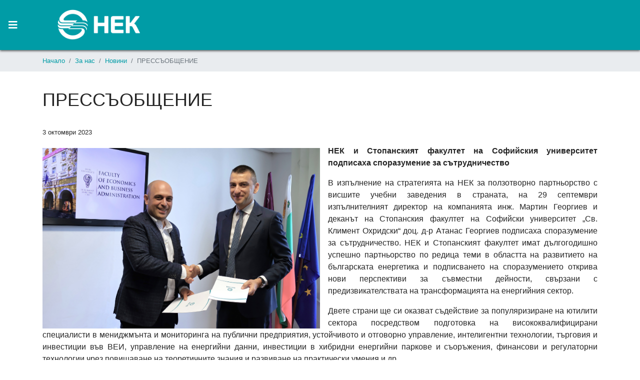

--- FILE ---
content_type: text/html; charset=utf-8
request_url: https://nek.bg/index.php/bg/za-nas/novini/1804-2023-10-03-11-36-37
body_size: 79169
content:

<!doctype html>
<html lang="bg-bg" dir="ltr">
    <head>
        <meta charset="utf-8">
        <meta name="viewport" content="width=device-width, initial-scale=1, shrink-to-fit=no">
        <link rel="canonical" href="https://nek.bg/index.php/bg/za-nas/novini/1804-2023-10-03-11-36-37">
        <base href="https://nek.bg/index.php/bg/za-nas/novini/1804-2023-10-03-11-36-37" />
	<meta http-equiv="content-type" content="text/html; charset=utf-8" />
	<meta name="keywords" content="Национална електрическа компания, НЕК-ЕАД, НЕК, енергетика, АЕЦ, ВЕЦ, ПАВЕЦ, Белене, Язовири и каскади" />
	<meta name="rights" content="© 2020. НЕК ЕАД." />
	<meta name="viewport" content="width=device-width, initial-scale=1.0" />
	<meta name="description" content="Национална електрическа компания ЕАД" />
	<title>НЕК ЕАД - ПРЕССЪОБЩЕНИЕ</title>
	<link href="/images/favicon.ico" rel="shortcut icon" type="image/vnd.microsoft.icon" />
	<link href="/favicon.ico" rel="shortcut icon" type="image/vnd.microsoft.icon" />
	<link href="https://nek.bg/index.php/bg/component/search/?Itemid=141&amp;catid=10&amp;id=1804&amp;format=opensearch" rel="search" title="MOD_RD_SEARCH_EXPANDER_SEARCHBUTTON_TEXT НЕК ЕАД" type="application/opensearchdescription+xml" />
	<link href="/plugins/system/jce/css/content.css?aa754b1f19c7df490be4b958cf085e7c" rel="stylesheet" type="text/css" />
	<link href="/templates/shaper_helixultimate/css/bootstrap.min.css" rel="stylesheet" type="text/css" />
	<link href="/templates/shaper_helixultimate/css/font-awesome.min.css" rel="stylesheet" type="text/css" />
	<link href="/templates/shaper_helixultimate/css/fa-v4-shims.css" rel="stylesheet" type="text/css" />
	<link href="/templates/shaper_helixultimate/css/template.css" rel="stylesheet" type="text/css" />
	<link href="/templates/shaper_helixultimate/css/presets/default.css" rel="stylesheet" type="text/css" />
	<link href="/modules/mod_ebstickycookienotice/tmpl/assets/css/cookie.css" rel="stylesheet" type="text/css" />
	<link href="/modules/mod_ebstickycookienotice/tmpl/assets/css/responsive.css" rel="stylesheet" type="text/css" />
	<link href="/media/mod_languages/css/template.css?468593d82db671fc790ec79d300a0747" rel="stylesheet" type="text/css" />
	<link href="/components/com_sppagebuilder/assets/css/font-awesome-5.min.css?0808dd08ad62f5774e5f045e2ce6d08b" rel="stylesheet" type="text/css" />
	<link href="/components/com_sppagebuilder/assets/css/font-awesome-v4-shims.css?0808dd08ad62f5774e5f045e2ce6d08b" rel="stylesheet" type="text/css" />
	<link href="/components/com_sppagebuilder/assets/css/animate.min.css?0808dd08ad62f5774e5f045e2ce6d08b" rel="stylesheet" type="text/css" />
	<link href="/components/com_sppagebuilder/assets/css/sppagebuilder.css?0808dd08ad62f5774e5f045e2ce6d08b" rel="stylesheet" type="text/css" />
	<link href="https://nek.bg/modules/mod_rd_search_expander/assets/css/expander.css" rel="stylesheet" type="text/css" />
	<style type="text/css">
body.site {background-image: url(/images/pattern.png);background-repeat: repeat;background-size: inherit;background-attachment: fixed;background-position: 0 0;}.searching {
    padding-top: 20px;
}
.zaglavie h1 {
    color: white;
}
.novini img  {
    display: none;
}
.zaglavie h3 {
    color: #079ca5;
}
.sppb-carousel-extended-item img {
    display: block;
  margin-left: auto;
  margin-right: auto;
    width: initial;
    object-fit: fill;
    height: 100%;
    left: 20px;
    position: relative;
}
.top-right 
{
align-content: right;
text-align: right;
}
#sp-logo .logo-image {
max-width: 175px;
min-width: 100px;       
height: auto;
}
.line-separator {
	background-image: url('/images/content/images/line.png');
	background-repeat: no-repeat;
background-position: right;
background-position-y: 46px;
}
.search-style input#mod-search-searchword137 
{
    padding-top: 0px;
    padding-bottom: 0px;
}
.sp-megamenu-parent {
    list-style: none;
    padding: 0;
    margin: 0;
    z-index: 9;
    display: block;
    float:inherit;
    text-align:center;
}
.sp-megamenu-parent ul {
    text-align:left;
}
.none 
{
display: none;
}
.sp-megamenu-parent .sp-dropdown .sp-dropdown-inner {
    background: rgba(0,156,166,0.8117647058823529);
}
.custommenu-text a {
color: #ffe699;
}
.custommenu-text {
color: #fff;
}
.menu-text h3 {
color: #ffe699;
}
.sp-megamenu-parent .sp-mega-group  li  a {
    color: #ffe699;
}
.search-style {
display: flex;
}
.expand {
width: 70%;
}
.tursi  {
width: 30%;
}

/* expander.css | https://172.22.1.239/modules/mod_rd_search_expander/assets/css/expander.css */

.sb-icon-search {
  /* background: #f9f9f9; */
  /* font-size: 14px; */
  background: #009ca6;
  font-size: 17px;
}

.sb-icon-search, .sb-search-submit {
  /* width: 36px; */
  /* height: 36px; */
  /* line-height: 36px; */
  width: 27px;
  height: 24px;
  line-height: 24px;
}

.sb-search-input {
  /* background: #fff; */
  /* height: 36px; */
  background: #009ca6;
  height: 24px;
}

/* Element | https://172.22.1.239/index.php/bg/ */

#search {
  padding-bottom: 0.5rem;
  border-right-width: 1px;
  margin-right: 9px;
}

/* Element | https://172.22.1.239/index.php/bg/ */

.sb-icon-search {
  padding-right: 0px;
  border-right-width: 0px;
  border-right-style: solid;
  margin-right: 9px;
}

/* expander.css | https://172.22.1.239/modules/mod_rd_search_expander/assets/css/expander.css */

.sb-search {
  /* height: 36px; */
  height: 24px;
}
#sp-search {
padding-top: 18px;
}
.logo-image {
margin-left: 55px;
}

/* Element | https://172.22.1.239/index.php/bg/component/sppagebuilder/ */

.fa-bars {
  padding-left: 17px;
}

/* Element | https://172.22.1.239/index.php/bg/ */

.offcanvas-inner {
  padding-top: 43px !important;
}

/* template.css | https://172.22.1.239/templates/shaper_helixultimate/css/template.css */

.layout-boxed .body-innerwrapper {
  /* max-width: 1240px; */
  max-width: 1920px;
}
.notice_div_simplebar, .notice_div_ribbin {
background: rgba(99, 99, 99, 0.8) !important;
}
.icon-xls {
	background-image: url("/images/content/images/icons/xls-ico.png");
	width: 350px !important;
        height: 20px !important;
        padding-left: 22px;
	padding-top: 4px;
	background-repeat: no-repeat;
	background-position: left;
}
.icon-pdf {
	background-image: url("/images/content/images/icons/pdf-ico.png");
	width: 350px !important;
        height: 20px !important;
        padding-left: 22px;
	padding-top: 4px;
	background-repeat: no-repeat;
	background-position: left;
}
.icon-doc {
	background-image: url("/images/content/images/icons/doc-ico.png");
	width: 350px !important;
        height: 20px !important;
        padding-left: 22px;
	padding-top: 4px;
	background-repeat: no-repeat;
	background-position: left;
}


/* Element | https://172.22.1.239/index.php/bg/2020-06-22-09-17-46/2020-06-22-09-34-39 */

#sp-right > div:nth-child(1) > div:nth-child(1) {
padding-left: 90px;
padding-right: 30px;
border-top-width: 0px;
border-bottom-width: 0px;
padding-top: 30px;
margin-top: 92px;
border-radius: 0px;
border-left: solid 2px #cac9c9;
}
@media only screen and (max-width: 1919px) {
#sp-right > div:nth-child(1) > div:nth-child(1) {
border-left: 0px;
 }
}
@media only screen and (max-width: 1600px) {
#sp-right > div:nth-child(1) > div:nth-child(1) {
padding-left: 50px;
 }
}
@media only screen and (max-width: 1800px)  and (min-width: 1601px) {
#sp-right > div:nth-child(1) > div:nth-child(1) {
padding-left: 70px;
 }
}
@media only screen and (max-width: 480px) {
.icon-doc {
width:200px !important;
 }
}
@media only screen and (max-width: 480px) {
.icon-pdf {
width:200px !important;
 }
}
@media only screen and (max-width: 480px) {
.icon-xls {
width:200px !important;
 }
}
#sp-right {
padding-left: 0px;
}

/* Element | https://172.22.1.239/index.php/bg/za-nas/licenzii-i-udostoverenia */

#sp-main-body {
  padding-top: 20px;
}
.button_message {
padding-top: 21px;
}

.sub-item-2 {
margin-top: 0px;
margin-left: 18px;
margin-bottom: 10px;
}

.sub-item-2 > a:nth-child(1) > span:nth-child(1) {
  margin-left: -18px;
}

/* Inline #18 | https://172.22.1.239/index.php/bg/ */

 .sub-item-2 > a {
  /line-height: 1.5 !important;/
  padding-top: 0px !important;
  padding-bottom: 0px !important;
}
 .sub-item-2 .fa-arrow-right {
  padding-bottom: 0px !important;
  padding-top: 0px !important;
}

.breadcrumb {
margin-bottom: 0rem;
padding-left: 0rem;
font-size: 13px;
}


/* Element | https://172.22.1.239/index.php/bg/ */

li.sp-has-child:nth-child(2) > div:nth-child(2) > div:nth-child(1) > div:nth-child(1) > div:nth-child(1) > ul:nth-child(1) > li:nth-child(2) > a:nth-child(1) {
  padding-top: 20px;
  border-top-width: 1px;
  border-top-style: solid;
  border-top-color: rgba(236, 236, 236, 0.5);
}


/* Element | https://172.22.1.239/index.php/bg/profil-na-kupuvacha/konsultacii */

li.item-272:nth-child(2) > a:nth-child(1) {
  padding-top: 20px;
  border-top-width: 1px;
  border-top-style: solid;
 border-top-color: rgba(236, 236, 236, 0.5);
}

/* Element | https://172.22.1.239/index.php/bg/profil-na-kupuvacha/konsultacii */

li.item-272:nth-child(2) {
  margin-top: 20px;
}

/* Element | https://172.22.1.239/index.php/bg/profil-na-kupuvacha/konsultacii */

li.item-270:nth-child(3) > a:nth-child(1) {
  padding-top: 20px;
  border-top-width: 1px;
  border-top-style: solid;
 border-top-color: rgba(236, 236, 236, 0.5);
}

/* Element | https://172.22.1.239/index.php/bg/profil-na-kupuvacha/konsultacii */

li.item-270:nth-child(3) {
  margin-top: 20px;
}



/* Element | https://172.22.1.239/index.php/bg/ */

li.sp-has-child:nth-child(2) > div:nth-child(2) > div:nth-child(1) > div:nth-child(1) > div:nth-child(2) > ul:nth-child(1) > li:nth-child(3) {
  margin-top: 20px;
}

/* Element | https://172.22.1.239/index.php/bg/ */

li.sp-has-child:nth-child(2) > div:nth-child(2) > div:nth-child(1) > div:nth-child(1) > div:nth-child(2) > ul:nth-child(1) > li:nth-child(3) > a:nth-child(1) {
  padding-top: 20px;
  border-top-width: 1px;
  border-top-style: solid;
  border-top-color: rgba(236, 236, 236, 0.5);
}


/* Element | https://172.22.1.239/index.php/bg/ */

li.sp-has-child:nth-child(2) > div:nth-child(2) > div:nth-child(1) > div:nth-child(1) > div:nth-child(1) > ul:nth-child(1) > li:nth-child(3) > a:nth-child(1) {
  padding-top: 20px;
  border-top-width: 1px;
  border-top-style: solid;
border-top-color: rgba(236, 236, 236, 0.5);
}

/* Element | https://172.22.1.239/index.php/bg/ */

li.menu_item:nth-child(4) > a:nth-child(1) {
  padding-top: 20px;
  border-top-width: 1px;
  border-top-style: solid;
border-top-color: rgba(236, 236, 236, 0.5);
}

/* Element | https://172.22.1.239/index.php/bg/ */

li.menu_item:nth-child(5) > a:nth-child(1) {
  padding-top: 20px;
  border-top-width: 1px;
  border-top-style: solid;
border-top-color: rgba(236, 236, 236, 0.5);
}

/* Element | https://172.22.1.239/index.php/bg/ */

/* li.item-191:nth-child(2) > a:nth-child(1) {
 padding-top: 20px;
 border-top-width: 1px;
 border-top-style: solid;
 border-top-color: rgba(236, 236, 236, 0.5);
} */
 .item-358 > a:nth-child(1) {
 padding-top: 20px;
  border-top-width: 1px;
  border-top-style: solid;
border-top-color: rgba(236, 236, 236, 0.5);
}
.item-358 {
margin-top: 20px;
}


li.item-358:nth-child(6) > a:nth-child(1) {
  border-top-width: 0px;
}

/* .item-191 > a:nth-child(1) {
padding-top: 20px;
  border-top-width: 1px;
  border-top-style: solid;
border-top-color: rgba(236, 236, 236, 0.5);
} */
/* .item-191 {
margin-top: 20px;
} */
/* Element | https://172.22.1.239/index.php/bg/ */

li.item-359:nth-child(3) > a:nth-child(1) {
  padding-top: 20px;
  border-top-width: 1px;
  border-top-style: solid;
border-top-color: rgba(236, 236, 236, 0.5);
}
li.sp-has-child:nth-child(2) > div:nth-child(2) > div:nth-child(1) > div:nth-child(1) > div:nth-child(1) > ul:nth-child(1) > li:nth-child(2) {
margin-top: 20px;
}
li.sp-has-child:nth-child(2) > div:nth-child(2) > div:nth-child(1) > div:nth-child(1) > div:nth-child(1) > ul:nth-child(1) > li:nth-child(3) {
margin-top: 20px;
}
li.menu_item:nth-child(4) {
margin-top: 20px;
}
li.menu_item:nth-child(5) {
margin-top: 20px;
}
/* li.item-191:nth-child(2) {
margin-top: 20px;
} */
li.item-359:nth-child(3) {
margin-top: 20px;
}




/* Element | https://172.22.1.239/index.php/bg/ */

#sp-search {
  padding-top: 40px;
}

/* template.css | https://172.22.1.239/templates/shaper_helixultimate/css/template.css */

#sp-header {
  /* box-shadow: 0 0 4px 0 rgba(0, 0, 0, 0.10); */
 -webkit-box-shadow: 0px 2px 4px 0px rgba(0,0,0,0.6);
-moz-box-shadow: 0px 2px 4px 0px rgba(0,0,0,0.6);
box-shadow:0px 2px 4px 0px rgba(0,0,0,0.6);
max-width: 1920px !important;
}

.page-item.active .page-link {
  /* background-color: #007bff; */
  /* border-color: #007bff; */
  background-color: #ffe699;
  border-color: #009ca6;
}
.page-link {
  /* border: 1px solid #dee2e6; */
  border: 1px solid #009ca6;
}

.page-link:hover {
  /* border-color: #dee2e6; */
  border-color: #009ca6;
}
.parent-menu {
margin-top: 20px;
}
.parent-menu a {
padding-top: 20px;
}
.statii ul {
  list-style: none;
}

.statii ul li::before {
  content: "\25AA";
  color: #009ca6;
  font-weight: bold;
  display: inline-block; 
  width: 1em;
  margin-left: -1em;
}
.statii .pagination-wrapper ul li::before {
display: none;
}


#sp-main-body {
  padding-top: 35px;
}
.article-header > h1:nth-child(1) {
  margin-bottom: 1.5rem;
}

.ribbon {
	background-image: url("/images/content/images/icons/ribbon.png");
        padding-left: 36px;
	padding-top: 12px;
	background-repeat: no-repeat;
	background-position: left;
}
li#icon-1594208490436::before {
display: none;
}
li#icon-1594208490437::before {
display: none;
}

.category-desc > h1 {
margin-bottom: 1.5rem;
}
.sp-scroll-up, .sp-scroll-up:active, .sp-scroll-up:focus {
background: #009ca6;
}

@media only screen and (max-width: 1510px) {

/* template.css | https://172.22.1.239/templates/shaper_helixultimate/css/template.css */

.sp-megamenu-parent > li > a, .sp-megamenu-parent > li > span {
  /* padding: 0 15px; */
  padding: 0 10px;
}
}
@media only screen and (max-width: 1510px) {
/* Inline #18 | https://172.22.1.239/index.php/bg/ */

.sp-megamenu-parent > li > a, .sp-megamenu-parent > li > span, .sp-megamenu-parent .sp-dropdown li.sp-menu-item > a {
  /* font-size: 14px; */
  font-size: 13px !important;
 }
}


/* template.css | https://172.22.1.239/templates/shaper_helixultimate/css/template.css */

body.ltr .sp-megamenu-parent .sp-dropdown .sp-dropdown-items .sp-has-child > a::after {
  margin-top: 2px;
}

table.reserve td, table.reserve th {
  border: 1px solid #006363;
  padding: 3px 2px;
}
table.reserve tr:nth-child(even) {
  background: #7FCDD2;
}


/* Element | https://172.22.1.239/index.php/bg/deinost/dpi */

#dpi p {
  margin-bottom: 4px;
}


/* template.css | https://nek.bg/templates/shaper_helixultimate/css/template.css */


@media only screen and (max-width: 480px) {
#sp-header {
  /* height: 120px; */
  height: 80px;
}

#offcanvas-toggler {
  /* height: 120px; */
  /* line-height: 120px; */
  height: 80px;
  line-height: 80px;
}

#sp-header .logo {
  /* height: 120px; */
  height: 80px;
}
}

.published {
  text-transform: lowercase;
}
.sppb-meta-date  {
  text-transform: lowercase;
}

.article-full-image {
display: none;
}

.intro-image {
padding-right: 0px;
margin-right: 16px;
margin-top: 6px;
}h1{font-family: 'Arial', sans-serif;}
h3{font-family: 'Arial', sans-serif;font-size: 14px;}
.sp-megamenu-parent > li > a, .sp-megamenu-parent > li > span, .sp-megamenu-parent .sp-dropdown li.sp-menu-item > a{font-family: 'Verdana', sans-serif;font-size: 14px;font-weight: 400;font-style: normal;}
.logo-image {height:36px;}.logo-image-phone {height:36px;}#sp-header{ background-color:#009ca6;padding:0px 0px 0px 0px; }#sp-section-2{ background-color:#e9ecef; }#sp-main-body a{color:#009ca6;}#sp-main-body a:hover{color:#015761;}
	</style>
	<script type="application/json" class="joomla-script-options new">{"csrf.token":"19aa0d7899fe097d920a1beccd13f695","system.paths":{"root":"","base":""}}</script>
	<script src="/media/jui/js/jquery.min.js" type="text/javascript"></script>
	<script src="/media/jui/js/jquery-noconflict.js" type="text/javascript"></script>
	<script src="/media/system/js/caption.js?468593d82db671fc790ec79d300a0747" type="text/javascript"></script>
	<script src="/media/system/js/core.js?468593d82db671fc790ec79d300a0747" type="text/javascript"></script>
	<script src="/templates/shaper_helixultimate/js/popper.min.js" type="text/javascript"></script>
	<script src="/templates/shaper_helixultimate/js/bootstrap.min.js" type="text/javascript"></script>
	<script src="/templates/shaper_helixultimate/js/main.js" type="text/javascript"></script>
	<script src="/modules/mod_ebstickycookienotice/tmpl/assets/js/cookie_script.js" type="text/javascript"></script>
	<script src="/components/com_sppagebuilder/assets/js/jquery.parallax.js?0808dd08ad62f5774e5f045e2ce6d08b" type="text/javascript"></script>
	<script src="/components/com_sppagebuilder/assets/js/sppagebuilder.js?0808dd08ad62f5774e5f045e2ce6d08b" defer="defer" type="text/javascript"></script>
	<script src="https://nek.bg/modules/mod_rd_search_expander/assets/js/expander.js" type="text/javascript"></script>
	<script src="https://www.googletagmanager.com/gtag/js?id=G-8969Y8ZBP2" async="async" type="text/javascript"></script>
	<script type="text/javascript">
jQuery(window).on('load',  function() {
				new JCaption('img.caption');
			});template="shaper_helixultimate";
window.dataLayer = window.dataLayer || [];
function gtag(){dataLayer.push(arguments);}
gtag('js', new Date());
gtag('config', 'G-8969Y8ZBP2');

	</script>
	<script type="application/ld+json">
{"@context":"http:\/\/schema.org","@type":"Organization","name":"\u041d\u0415\u041a \u0415\u0410\u0414","url":"https:\/\/nek.bg\/"}
	</script>
<link href="/media/jui/css/icomoon.css" rel="stylesheet" type="text/css" />
<link href="/components/com_sppagebuilder/assets/css/sppagebuilder.css?rnd=23" rel="stylesheet" type="text/css" />
    </head>
    <body class="site helix-ultimate com-content view-article layout-default task-none itemid-141 bg-bg ltr sticky-header layout-boxed offcanvas-init offcanvs-position-left">
            <div class="sp-preloader"><div></div></div>
    
    <div class="body-wrapper">
        <div class="body-innerwrapper">
                        <header id="sp-header"class="menu-shadow"><div class="row"><div id="sp-logo" class="col-lg-2 "><div class="sp-column "><a id="offcanvas-toggler" aria-label="Navigation" class="offcanvas-toggler-left d-block d-lg-none" href="#"><span class="fa fa-bars" aria-hidden="true" title="Navigation"></span></a><div class="logo"><a href="/"><img class="logo-image" src="/images/nek_logo_mid.png" alt="НЕК ЕАД"></a></div></div></div><div id="sp-menu" class="col-lg-8 "><div class="sp-column menu"><nav class="sp-megamenu-wrapper" role="navigation"><ul class="sp-megamenu-parent menu-animation-fade-down d-none d-lg-block"><li class="sp-menu-item sp-has-child line-separator active"><a  href="/index.php/bg/za-nas" >За нас</a><div class="sp-dropdown sp-dropdown-main sp-menu-right" style="width: 240px;"><div class="sp-dropdown-inner"><ul class="sp-dropdown-items"><li class="sp-menu-item"></li><li class="sp-menu-item"><a  href="/index.php/bg/za-nas/organizacionna-struktura" >Организационна структура</a></li><li class="sp-menu-item"><a  href="/index.php/bg/za-nas/cpo-zelena-energia" >ЦПО Зелена енергия</a></li><li class="sp-menu-item"><a  href="/index.php/bg/za-nas/licenzii-i-udostoverenia" >Лицензии, сертификати и удостоверения</a></li><li class="sp-menu-item"><a  href="/images/content/pdf/Етичен_кодекс_НЕК.pdf" >Етичен кодекс</a></li><li class="sp-menu-item"><a  href="/index.php/bg/za-nas/2022-03-21-13-45-18" >Политиката по качество, околна среда и здраве и безопасност при работа</a></li><li class="sp-menu-item"><a  href="/index.php/bg/za-nas/oos" >Опазване на околната среда</a></li><li class="sp-menu-item"><a  href="/index.php/bg/za-nas/2018-05-23-10-58-31" >Политика за защита на личните данни</a></li><li class="sp-menu-item"><a  href="/index.php/bg/za-nas/procedura-dostap" >Процедура за достъп</a></li><li class="sp-menu-item current-item active"></li><li class="sp-menu-item"></li><li class="sp-menu-item"></li><li class="sp-menu-item"><a  href="/index.php/bg/za-nas/40-1" >Регистър по чл.56, ал.1 от ЗПК</a></li><li class="sp-menu-item"><a  href="/index.php/bg/za-nas/zpp-info" >Информация съгласно ЗПП</a></li><li class="sp-menu-item"><a  href="/index.php/bg/za-nas/galeria" >Галерия</a></li><li class="sp-menu-item"></li><li class="sp-menu-item"></li><li class="sp-menu-item"></li><li class="sp-menu-item"></li><li class="sp-menu-item"></li><li class="sp-menu-item"></li><li class="sp-menu-item"></li></ul></div></div></li><li class="sp-menu-item sp-has-child line-separator"><a  href="/index.php/bg/deinost" >Основна дейност</a><div class="sp-dropdown sp-dropdown-main sp-dropdown-mega sp-menu-right" style="width: 690px;"><div class="sp-dropdown-inner"><div class="row"><div class="col-sm-6"><ul class="sp-mega-group"><li class="item-116 menu_item item-header"><a  href="/index.php/bg/deinost/proizvodstvo-na-el-energia" >Производство на елeктрическа енергия</a><ul class="sp-mega-group-child sp-dropdown-items"><li class="sp-menu-item sub-item-2"><a  href="/index.php/bg/deinost/proizvodstvo-na-el-energia/rehabilitacia" ><span class="fa fa-arrow-right"></span> Проекти за рехабилитация на хидроенергийни мощности</a></li></ul></li><li class="item-119 menu_item item-header"><a  href="/index.php/bg/deinost/turgovia-s-el-energia" >Търговия с електроенергия</a><ul class="sp-mega-group-child sp-dropdown-items"><li class="sp-menu-item sub-item-2"><a  href="/index.php/bg/deinost/turgovia-s-el-energia/2020-06-30-08-54-06" ><span class="fa fa-arrow-right"></span> Стандартна балансираща група</a></li></ul></li><li class="item-461 menu_item item-header"><a  href="/index.php/bg/deinost/proekti-ot-obsht-interes" >Проекти от общ интерес</a><ul class="sp-mega-group-child sp-dropdown-items"><li class="sp-menu-item sub-item-2"><a  href="/index.php/bg/deinost/proekti-ot-obsht-interes/yadenitsa" ><span class="fa fa-arrow-right"></span> Проект Яденица</a></li><li class="sp-menu-item sub-item-2"><a  href="/index.php/bg/deinost/proekti-ot-obsht-interes/pavec-batak" ><span class="fa fa-arrow-right"></span> ПАВЕЦ Батак</a></li><li class="sp-menu-item sub-item-2"><a  href="/index.php/bg/deinost/proekti-ot-obsht-interes/pavec-dospat" ><span class="fa fa-arrow-right"></span> ПАВЕЦ Доспат</a></li></ul></li><li class="item-356 menu_item item-header"></li></ul></div><div class="col-sm-6"><ul class="sp-mega-group"><li class="item-109 menu_item item-header"><a  href="/index.php/bg/deinost/dpi" >Доставчик от последна инстанция</a><ul class="sp-mega-group-child sp-dropdown-items"><li class="sp-menu-item sub-item-2"><a  href="/index.php/bg/deinost/dpi/sbg-2" ><span class="fa fa-arrow-right"></span> Специална балансираща група</a></li></ul></li><li class="item-358 menu_item item-header"><a  href="/index.php/bg/deinost/predpriatia" >Предприятия</a><ul class="sp-mega-group-child sp-dropdown-items"><li class="sp-menu-item sub-item-2"><a  href="https://nek.bg/vec/" ><span class="fa fa-arrow-right"></span> Предприятие Водноелектрически централи</a></li><li class="sp-menu-item sub-item-2"><a  href="https://nek.bg/dams/" ><span class="fa fa-arrow-right"></span> Предприятие Язовири и каскади</a></li></ul></li><li class="item-354 menu_item item-header"><a  href="/index.php/bg/deinost/garancii" >Гаранции за произход</a></li><li class="item-359 menu_item item-header"></li></ul></div></div></div></div></li><li class="sp-menu-item sp-has-child line-separator"><a  href="/index.php/bg/profil-na-kupuvacha" >Профил на купувача</a><div class="sp-dropdown sp-dropdown-main sp-dropdown-mega sp-menu-center" style="width: 750px;left: -375px;"><div class="sp-dropdown-inner"><div class="row"><div class="col-sm-6"><ul class="sp-mega-group"><li class="item-273 menu_item item-header"><a  href="/index.php/bg/profil-na-kupuvacha/new" >Процедури, открити преди 14.06.2020г.</a><ul class="sp-mega-group-child sp-dropdown-items"><li class="sp-menu-item sub-item-2"><a  href="/index.php/bg/profil-na-kupuvacha/proceduri-za-vuzlagane-na-obshtestveni-poruchki-new" ><span class="fa fa-arrow-right"></span> Процедури за възлагане на обществени поръчки</a></li><li class="sp-menu-item sub-item-2"><a  href="/index.php/bg/profil-na-kupuvacha/pokani" ><span class="fa fa-arrow-right"></span> Събиране на оферти с обява или покани до определени лица</a></li></ul></li><li class="item-272 menu_item item-header"><a  href="/index.php/bg/profil-na-kupuvacha/konsultacii" >Пазарни консултации и външно участие</a><ul class="sp-mega-group-child sp-dropdown-items"><li class="sp-menu-item sub-item-2"><a  href="/index.php/bg/profil-na-kupuvacha/konsultacii/konsultacii-2" ><span class="fa fa-arrow-right"></span> Покани за пазарни консултации</a></li><li class="sp-menu-item sub-item-2"><a  href="/index.php/bg/profil-na-kupuvacha/konsultacii/konsultacii-3" ><span class="fa fa-arrow-right"></span> Проведени пазарни консултации</a></li><li class="sp-menu-item sub-item-2"><a  href="/index.php/bg/profil-na-kupuvacha/konsultacii/konsultacii-4" ><span class="fa fa-arrow-right"></span> Външно участие</a></li></ul></li><li class="item-270 menu_item item-header"><a  href="/index.php/bg/profil-na-kupuvacha/suobshtenia-20-zop" >Съобщения във връзка с чл. 20, ал. 4 от ЗОП</a></li></ul></div><div class="col-sm-6"><ul class="sp-mega-group"><li class="item-267 menu_item item-header"><a  href="/index.php/bg/profil-na-kupuvacha/predi-04-2016" >Поръчки, открити преди 15.04.2016 г.</a><ul class="sp-mega-group-child sp-dropdown-items"><li class="sp-menu-item sub-item-2"><a  href="/index.php/bg/profil-na-kupuvacha/proceduri-za-vuzlagane-na-obshtestveni-poruchki" ><span class="fa fa-arrow-right"></span> Процедури за възлагане на Обществени поръчки</a></li><li class="sp-menu-item sub-item-2"><a  href="/index.php/bg/profil-na-kupuvacha/publichni-pokani" ><span class="fa fa-arrow-right"></span> Публични покани</a></li><li class="sp-menu-item sub-item-2"><a  href="/index.php/bg/profil-na-kupuvacha/suobshtenia-zop" ><span class="fa fa-arrow-right"></span> Съобщения във връзка с чл. 14, ал. 5 от ЗОП</a></li><li class="sp-menu-item sub-item-2"><a  href="/index.php/bg/profil-na-kupuvacha/stanovishta-na-aop" ><span class="fa fa-arrow-right"></span> Становища на АОП по запитвания на НЕК ЕАД</a></li><li class="sp-menu-item sub-item-2"><a  href="http://nek.bg/images/content/pdf/download.php?f=pravila_nek_op.pdf" ><span class="fa fa-arrow-right"></span> Вътрешни правила на НЕК ЕАД по чл. 8б от ЗОП</a></li><li class="sp-menu-item sub-item-2"><a  href="/index.php/bg/profil-na-kupuvacha/2014-09-17-06-35-23" ><span class="fa fa-arrow-right"></span> Архив</a></li></ul></li></ul></div></div></div></div></li><li class="sp-menu-item sp-has-child line-separator"><a  href="/index.php/bg/turgove" >Търгове</a><div class="sp-dropdown sp-dropdown-main sp-menu-right" style="width: 240px;"><div class="sp-dropdown-inner"><ul class="sp-dropdown-items"><li class="sp-menu-item"><a  href="/index.php/bg/turgove/turgove-na-miasto" >Търгове на място</a></li><li class="sp-menu-item"><a  href="/index.php/bg/turgove/turgove-nek" >Търгове за управление и разпореждане със собствеността на НЕК ЕАД</a></li><li class="sp-menu-item"><a  href="https://nek.bg/vec/index.php/bg/turgove/turgove-nek" >Търгове за управление и разпореждане със собствеността на П ВЕЦ към НЕК ЕАД</a></li><li class="sp-menu-item"><a  href="https://nek.bg/dams/index.php/bg/turgove/turgove-nek" >Търгове за управление и разпореждане със собствеността на П ЯиК към НЕК ЕАД</a></li><li class="sp-menu-item sp-has-child"><a  href="/index.php/bg/turgove/turgove-nek-2" >Архив</a><div class="sp-dropdown sp-dropdown-sub sp-menu-right" style="width: 240px;"><div class="sp-dropdown-inner"><ul class="sp-dropdown-items"><li class="sp-menu-item"><a  href="/index.php/bg/turgove/turgove-nek-2/online-turgove" >Онлайн търгове</a></li></ul></div></div></li></ul></div></div></li><li class="sp-menu-item sp-has-child line-separator"><a  href="/index.php/bg/pochivni-bazi" >Почивни бази</a><div class="sp-dropdown sp-dropdown-main sp-menu-right" style="width: 240px;"><div class="sp-dropdown-inner"><ul class="sp-dropdown-items"><li class="sp-menu-item"><a  href="/index.php/bg/pochivni-bazi/pok-energo-pamporovo" >ПОК &quot;Енерго&quot; Пампорово</a></li><li class="sp-menu-item"><a  href="/index.php/bg/pochivni-bazi/pd-energo-borovetz" >ПД &quot;Енерго&quot; Боровец</a></li><li class="sp-menu-item"><a  href="/index.php/bg/pochivni-bazi/pd-energo-malacurkva" >ПД &quot;Енерго&quot; Мала църква</a></li><li class="sp-menu-item"><a  href="/index.php/bg/pochivni-bazi/pd-energo-predel" >ПД &quot;Енерго&quot; Предел</a></li><li class="sp-menu-item"><a  href="/index.php/bg/pochivni-bazi/pd-energo-primorsko" >ПД &quot;Енерго&quot; Приморско</a></li><li class="sp-menu-item"><a  href="/index.php/bg/pochivni-bazi/pd-energo-rosenetz" >ПД &quot;Енерго&quot; Росенец</a></li><li class="sp-menu-item"><a  href="/index.php/bg/pochivni-bazi/pd-energo1-sv-kie" >ПД &quot;Енерго&quot; 1, к.к. Св. св. Константин и Елена</a></li><li class="sp-menu-item"><a  href="https://nek.bg/images/content/pdf/Holiday_homes_proces_BGN_EUR.pdf" >Брошура</a></li><li class="sp-menu-item"><a  href="/index.php/bg/pochivni-bazi/kontakti" >Контакти</a></li><li class="sp-menu-item"><a  href="/index.php/bg/pochivni-bazi/rezervacii" >Резервации</a></li></ul></div></div></li><li class="sp-menu-item line-separator active"><a  href="/index.php/bg/za-nas/novini" >Новини</a></li><li class="sp-menu-item line-separator"><a  href="/index.php/bg/careers" >Кариери</a></li><li class="sp-menu-item"><a  href="/index.php/bg/2020-06-30-09-15-41" >Контакти</a></li><li class="sp-menu-item"></li><li class="sp-menu-item"></li><li class="sp-menu-item"></li><li class="sp-menu-item sp-has-child"><div class="sp-dropdown sp-dropdown-main sp-menu-right" style="width: 240px;"><div class="sp-dropdown-inner"><ul class="sp-dropdown-items"><li class="sp-menu-item"><a  href="/images/content/pdf/pravila-nek-klienti.pdf" >Правила за работа с потребители на енергийни услуги на НЕК ЕАД в качеството му на търговец на ЕЕ и КБГ</a></li></ul></div></div></li><li class="sp-menu-item"></li><li class="sp-menu-item"></li></ul></nav></div></div><div id="sp-search" class="col-lg-2 d-none d-sm-none d-md-none d-lg-block"><div class="sp-column search-style"><div class="sp-module expand"><div class="sp-module-content">
<div id="sb-search" class="sb-search">
	<form action="/index.php/bg/za-nas/novini" method="post" class="form-inline">
		<input class="sb-search-input" onkeyup="buttonUp();" placeholder="" onblur="monkey();" type="text" name="searchword" id="search" >
		<input class="sb-search-submit" type="submit" value="">
		<input type="hidden" name="task" value="search" />
		<input type="hidden" name="option" value="com_search" />
		<input type="hidden" name="Itemid" value="141" />
		<span class="sb-icon-search"></span>
	</form>
</div>
</div></div><div class="sp-module tursi"><div class="sp-module-content"><div class="mod-languages">

	<ul class="lang-inline">
						<li class="lang-active" dir="ltr">
			<a href="/index.php/bg/za-nas/novini/1804-2023-10-03-11-36-37">
												<img src="/media/mod_languages/images/bg_bg.gif" alt="Български" title="Български" />										</a>
			</li>
								<li dir="ltr">
			<a href="/index.php/en/">
												<img src="/media/mod_languages/images/en.gif" alt="English" title="English" />										</a>
			</li>
				</ul>

</div>
</div></div></div></div></div></header><section id="sp-section-2"><div class="container"><div class="container-inner"><div class="row"><div id="sp-breadcrumb" class="col-lg-12 "><div class="sp-column "><div class="sp-module "><div class="sp-module-content">
<ol itemscope itemtype="https://schema.org/BreadcrumbList" class="breadcrumb">
			<li class="float-left">
			<span class="divider fa fa-location" aria-hidden="true"></span>
		</li>
	
				<li itemprop="itemListElement" itemscope itemtype="https://schema.org/ListItem" class="breadcrumb-item"><a itemprop="item" href="/index.php/bg/" class="pathway"><span itemprop="name">Начало</span></a>				<meta itemprop="position" content="1">
			</li>
					<li itemprop="itemListElement" itemscope itemtype="https://schema.org/ListItem" class="breadcrumb-item"><a itemprop="item" href="/index.php/bg/za-nas" class="pathway"><span itemprop="name">За нас</span></a>				<meta itemprop="position" content="2">
			</li>
					<li itemprop="itemListElement" itemscope itemtype="https://schema.org/ListItem" class="breadcrumb-item"><a itemprop="item" href="/index.php/bg/za-nas/novini" class="pathway"><span itemprop="name">Новини</span></a>				<meta itemprop="position" content="3">
			</li>
					<li itemprop="itemListElement" itemscope itemtype="https://schema.org/ListItem" class="breadcrumb-item active"><span itemprop="name">ПРЕССЪОБЩЕНИЕ</span>				<meta itemprop="position" content="4">
			</li>
		</ol>
</div></div></div></div></div></div></div></section><section id="sp-main-body"><div class="container"><div class="container-inner"><div class="row"><main id="sp-component" class="col-lg-12 " role="main"><div class="sp-column statii"><div id="system-message-container">
	</div>
<div class="article-details " itemscope itemtype="https://schema.org/Article">
	<meta itemprop="inLanguage" content="bg-BG">
	
									<div class="article-full-image float-left"> <img
					 src="/images/careers/thumbs/boneva-thumb.jpg" alt="" itemprop="image"> </div>
	
	
		
		<div class="article-header">
					<h1 itemprop="headline">
				ПРЕССЪОБЩЕНИЕ			</h1>
								
		
	</div>
		<div class="article-can-edit d-flex flex-wrap justify-content-between">
				</div>
			<div class="article-info">

	
		
		
		
		
					<span class="published" title="Публикувано на 3 Октомври 2023">
	<time datetime="2023-10-03T14:36:37+03:00" itemprop="datePublished">
		3 Октомври 2023	</time>
</span>
				
		
	
			
		
			</div>
	
		
			
		
		
	
	<div itemprop="articleBody">
		<p style="text-align: justify;"><span><img src="/images/content/images/news/IMG_9657__002.JPG" alt="EB6" width="50%" height="3533" class="intro-image" style="float: left;" /></span></p>
<p style="text-align: justify;"><strong>НЕК и Стопанският факултет на Софийския университет подписаха споразумение за сътрудничество</strong></p>
<p style="text-align: justify;">В изпълнение на стратегията на НЕК за ползотворно партньорство с висшите учебни заведения в страната, на 29 септември изпълнителният директор на компанията инж. Мартин Георгиев и деканът на Стопанския факултет на Софийски университет „Св. Климент Охридски“ доц. д-р Атанас Георгиев подписаха споразумение за сътрудничество. НЕК и Стопанският факултет имат дългогодишно успешно партньорство по редица теми в областта на развитието на българската енергетика и подписването на споразумението открива нови перспективи за съвместни дейности, свързани с предизвикателствата на трансформацията на енергийния сектор.</p>
<p style="text-align: justify;">Двете страни ще си оказват съдействие за популяризиране на ютилити сектора посредством подготовка на висококвалифицирани специалисти в мениджмънта и мониторинга на публични предприятия, устойчивото и отговорно управление, интелигентни технологии, търговия и инвестиции във ВЕИ, управление на енергийни данни, инвестиции в хибридни енергийни паркове и съоръжения, финансови и регулаторни технологии чрез повишаване на теоретичните знания и развиване на практически умения и др.</p>
<p style="text-align: justify;">„За нас е чест да работим заедно и да дадем нова енергия на дългогодишното ни сътрудничество с актуални теми и съвместни инициативи“, каза инж. Георгиев. „Това споразумение затвърждава ангажимента на двете страни за обмена на експертиза по ключови аспекти в българската енергетика и ще бъде важен инструмент за обогатяване на знанията на студентите и експертите в подкрепа на младите таланти“.&nbsp;</p>
<p style="text-align: justify;">Доц. д-р Атанас Георгиев подчерта активната учебна дейност на Стопански факултет, вкл. в международен план, и открои редица възможности за съвместни инициативи – участие на служители от НЕК като обучаеми и гост-лектори в бакалавърски и магистърски програми, следдипломни квалификации, присъединяване към Кариерния център, работа по научно-приложни проекти и др.</p>
<p style="text-align: justify;">В началото на новата академична година НЕК затвърждава позицията си на доверен партньор в подготовката и развитието на успешни кадри в енергийния отрасъл.</p>
<p style="text-align: justify;"><strong>ПРЕСЦЕНТЪР</strong></p> 	</div>

	
	
				
				
		
	

	
				</div></div></main></div></div></div></section><footer id="sp-footer"><div class="container"><div class="container-inner"><div class="row"><div id="sp-footer1" class="col-lg-12 "><div class="sp-column "><div class="sp-module "><div class="sp-module-content"><div class="mod-sppagebuilder  sp-page-builder" data-module_id="144">
	<div class="page-content">
		<div id="section-id-1591946341405" class="sppb-section" ><div class="sppb-container-inner"><div class="sppb-row sppb-no-gutter"><div class="sppb-col-md-4" id="column-wrap-id-1592225885477"><div id="column-id-1592225885477" class="sppb-column" ><div class="sppb-column-addons"><div id="sppb-addon-wrapper-1592225885482" class="sppb-addon-wrapper"><div id="sppb-addon-1592225885482" class="clearfix "     ><div class="sppb-addon sppb-addon-header border-head sppb-text-left"><h2 class="sppb-addon-title">Последвайте ни в</h2></div><style type="text/css">#sppb-addon-wrapper-1592225885482 {
margin:0px 0px 10px ;}
#sppb-addon-1592225885482 {
	color: #ffffff;
	box-shadow: 0 0 0 0 #ffffff;
}
#sppb-addon-1592225885482 {
}
#sppb-addon-1592225885482.sppb-element-loaded {
}
#sppb-addon-1592225885482 .sppb-addon-title {
font-size:18px;}
@media (min-width: 768px) and (max-width: 991px) {#sppb-addon-1592225885482 {}#sppb-addon-wrapper-1592225885482 {margin-top: 0px;margin-right: 0px;margin-bottom: 20px;margin-left: 0px;}}@media (max-width: 767px) {#sppb-addon-1592225885482 {}#sppb-addon-wrapper-1592225885482 {margin-top: 0px;margin-right: 0px;margin-bottom: -20px;margin-left: 0px;}}#sppb-addon-1592225885482 .border-head{border-color:#ffe699;border-left-style:solid;}#sppb-addon-1592225885482 .border-head h2{font-weight:600;margin-left:80px;}</style><style type="text/css">#sppb-addon-1592225885482 h2.sppb-addon-title {margin: 0px 0px 10px 0px; text-transform: none; padding: 0px 0px 0px 10px; }</style></div></div><div id="sppb-addon-wrapper-1592226314640" class="sppb-addon-wrapper"><div id="sppb-addon-1592226314640" class="clearfix "     ><div class="sppb-addon sppb-addon-icons-group  icons-group-title-postion-top sppb-text-left"><h2 class="sppb-addon-title">

</h2><ul class="sppb-icons-group-list"><li id="icon-1592226314641" class=""><a href="https://www.facebook.com/NEKEAD" aria-label="Icon group item" rel="noopener noreferrer" target="_blank"><i class="fab fa-facebook " aria-hidden="true" title="Icon group item"></i></a></li><li id="icon-1592226314642" class=""><a href="https://www.google.bg/url?sa=t&rct=j&q=&esrc=s&source=web&cd=&cad=rja&uact=8&ved=2ahUKEwiDlfSvk_zpAhXLbsAKHZwdC9sQFjAAegQIBRAB&url=https%3A%2F%2Fwww.linkedin.com%2Fcompany%2Fnekead&usg=AOvVaw1zhhDgOTLkcub0EXwrtLP3" aria-label="Icon group item" rel="noopener noreferrer" target="_blank"><i class="fab fa-linkedin " aria-hidden="true" title="Icon group item"></i></a></li><li id="icon-1592226314643" class=""><a href="https://www.instagram.com/nek_ead/" aria-label="Icon group item" rel="noopener noreferrer" target="_blank"><i class="fab fa-instagram-square " aria-hidden="true" title="Icon group item"></i></a></li></ul></div><style type="text/css">#sppb-addon-wrapper-1592226314640 {
margin:0px 0px 0px 0px;}
#sppb-addon-1592226314640 {
	color: #d6d6d6;
	box-shadow: 0 0 0 0 #ffffff;
}
#sppb-addon-1592226314640 {
}
#sppb-addon-1592226314640.sppb-element-loaded {
}
#sppb-addon-1592226314640 a {
	color: #d6d6d6;
}
#sppb-addon-1592226314640 a:hover,
#sppb-addon-1592226314640 a:focus,
#sppb-addon-1592226314640 a:active {
	color: #ffe699;
}
@media (min-width: 768px) and (max-width: 991px) {#sppb-addon-1592226314640 {}}@media (max-width: 767px) {#sppb-addon-1592226314640 {}#sppb-addon-wrapper-1592226314640 {margin-bottom: 10px;}}#sppb-addon-1592226314640 #icon-1592226314643{margin-left:36px;}</style><style type="text/css">#sppb-addon-1592226314640 .sppb-icons-group-list li#icon-1592226314641 a {height: 50px;padding:    ;width: 50px;color: #ffffff;font-size: 50px;}#sppb-addon-1592226314640 .sppb-icons-group-list li#icon-1592226314641 .sppb-icons-label-text {font-size: 16px;letter-spacing: 0px;}#sppb-addon-1592226314640 .sppb-icons-group-list li#icon-1592226314641{display: inline-block;}#sppb-addon-1592226314640 .sppb-icons-group-list li#icon-1592226314641 a:hover {color: #ffe699;}@media (min-width: 768px) and (max-width: 991px) {#sppb-addon-1592226314640 .sppb-icons-group-list li#icon-1592226314641 a {padding:    ;}}@media (max-width: 767px) {#sppb-addon-1592226314640 .sppb-icons-group-list li#icon-1592226314641 a {padding:    ;}}
#sppb-addon-1592226314640 .sppb-icons-group-list li#icon-1592226314642 a {height: 30px;padding: 0px 0px 0px 20px;width: 30px;color: #ffffff;font-size: 50px;}#sppb-addon-1592226314640 .sppb-icons-group-list li#icon-1592226314642 .sppb-icons-label-text {font-size: 16px;letter-spacing: 0px;}#sppb-addon-1592226314640 .sppb-icons-group-list li#icon-1592226314642{display: inline-block;}#sppb-addon-1592226314640 .sppb-icons-group-list li#icon-1592226314642 a:hover {color: #ffe699;}@media (min-width: 768px) and (max-width: 991px) {#sppb-addon-1592226314640 .sppb-icons-group-list li#icon-1592226314642 a {padding:    ;}}@media (max-width: 767px) {#sppb-addon-1592226314640 .sppb-icons-group-list li#icon-1592226314642 a {padding:    ;}}
#sppb-addon-1592226314640 .sppb-icons-group-list li#icon-1592226314643 a {height: 30px;padding: 0px 0px 0px 20px;width: 30px;color: #ffffff;font-size: 50px;}#sppb-addon-1592226314640 .sppb-icons-group-list li#icon-1592226314643 .sppb-icons-label-text {font-size: 16px;letter-spacing: 0px;}#sppb-addon-1592226314640 .sppb-icons-group-list li#icon-1592226314643{display: inline-block;}#sppb-addon-1592226314640 .sppb-icons-group-list li#icon-1592226314643 a:hover {color: #ffe699;}@media (min-width: 768px) and (max-width: 991px) {#sppb-addon-1592226314640 .sppb-icons-group-list li#icon-1592226314643 a {padding:    ;}}@media (max-width: 767px) {#sppb-addon-1592226314640 .sppb-icons-group-list li#icon-1592226314643 a {padding:    ;}}#sppb-addon-1592226314640 .sppb-addon-title {margin: 7px 20px 0px 0px; padding: 0px 0px 0px 0px; }</style></div></div></div></div></div><div class="sppb-col-md-4" id="column-wrap-id-1591946341403"><div id="column-id-1591946341403" class="sppb-column" ><div class="sppb-column-addons"><div id="sppb-addon-wrapper-1591946341413" class="sppb-addon-wrapper"><div id="sppb-addon-1591946341413" class="clearfix "     ><div class="sppb-addon sppb-addon-header border-head sppb-text-left"><h2 class="sppb-addon-title">За контакти</h2></div><style type="text/css">#sppb-addon-wrapper-1591946341413 {
margin:0px 0px 10px ;}
#sppb-addon-1591946341413 {
	color: #ffffff;
	box-shadow: 0 0 0 0 #ffffff;
}
#sppb-addon-1591946341413 {
}
#sppb-addon-1591946341413.sppb-element-loaded {
}
#sppb-addon-1591946341413 .sppb-addon-title {
font-size:18px;}
@media (min-width: 768px) and (max-width: 991px) {#sppb-addon-1591946341413 {}#sppb-addon-wrapper-1591946341413 {margin-top: 0px;margin-right: 0px;margin-bottom: 20px;margin-left: 0px;}}@media (max-width: 767px) {#sppb-addon-1591946341413 {}#sppb-addon-wrapper-1591946341413 {margin-top: 0px;margin-right: 0px;margin-bottom: 10px;margin-left: 0px;}}#sppb-addon-1591946341413 .border-head{border-color:#ffe699;border-left-style:solid;}#sppb-addon-1591946341413 .border-head h2{font-weight:600;margin-left:80px;}</style><style type="text/css">#sppb-addon-1591946341413 h2.sppb-addon-title {margin: 0px 0px 10px 0px; text-transform: none; padding: 0px 0px 0px 10px; }</style></div></div><div id="sppb-addon-wrapper-1591946341437" class="sppb-addon-wrapper"><div id="sppb-addon-1591946341437" class="clearfix "     ><div class="sppb-addon sppb-addon-header sppb-text-left"><p class="sppb-addon-title"><span class="fas fa-home sppb-addon-title-icon" aria-hidden="true"></span> София 1000, ул. Веслец 5</p></div><style type="text/css">#sppb-addon-wrapper-1591946341437 {
margin:0px 0px 0px 0px;}
#sppb-addon-1591946341437 {
	color: #d6d6d6;
	box-shadow: 0 0 0 0 #ffffff;
}
#sppb-addon-1591946341437 {
}
#sppb-addon-1591946341437.sppb-element-loaded {
}
@media (min-width: 768px) and (max-width: 991px) {#sppb-addon-1591946341437 {}#sppb-addon-wrapper-1591946341437 {margin-top: 0px;margin-right: 0px;margin-bottom: 20px;margin-left: 0px;}}@media (max-width: 767px) {#sppb-addon-1591946341437 {}#sppb-addon-wrapper-1591946341437 {margin-top: 0px;margin-right: 0px;margin-bottom: 10px;margin-left: 0px;}}</style><style type="text/css">#sppb-addon-1591946341437 p.sppb-addon-title {margin: 0px 0px 0px 0px; text-transform: none; padding: 0px 0px 0px 13px; }#sppb-addon-1591946341437 p.sppb-addon-title .sppb-addon-title-icon {color: #ffffff}</style></div></div><div id="sppb-addon-wrapper-1592564075789" class="sppb-addon-wrapper"><div id="sppb-addon-1592564075789" class="clearfix "     ><div class="sppb-addon sppb-addon-header sppb-text-left"><p class="sppb-addon-title"><span class="fas fa-phone-alt sppb-addon-title-icon" aria-hidden="true"></span> +359 2 9263 636</p></div><style type="text/css">#sppb-addon-wrapper-1592564075789 {
margin:0px 0px 0px 0px;}
#sppb-addon-1592564075789 {
	color: #d6d6d6;
	box-shadow: 0 0 0 0 #ffffff;
}
#sppb-addon-1592564075789 {
}
#sppb-addon-1592564075789.sppb-element-loaded {
}
@media (min-width: 768px) and (max-width: 991px) {#sppb-addon-1592564075789 {}#sppb-addon-wrapper-1592564075789 {margin-top: 0px;margin-right: 0px;margin-bottom: 20px;margin-left: 0px;}}@media (max-width: 767px) {#sppb-addon-1592564075789 {}#sppb-addon-wrapper-1592564075789 {margin-top: 0px;margin-right: 0px;margin-bottom: 10px;margin-left: 0px;}}</style><style type="text/css">#sppb-addon-1592564075789 p.sppb-addon-title {margin: 0px 0px 0px 0px; text-transform: none; padding: 0px 0px 0px 13px; }#sppb-addon-1592564075789 p.sppb-addon-title .sppb-addon-title-icon {color: #ffffff}</style></div></div><div id="sppb-addon-wrapper-1591946341494" class="sppb-addon-wrapper"><div id="sppb-addon-1591946341494" class="clearfix "     ><div class="sppb-addon sppb-addon-header sppb-text-left"><a rel="noopener noreferrer" target="_blank" href="mailto:nek@nek.bg"><p class="sppb-addon-title"><span class="fas fa-envelope sppb-addon-title-icon" aria-hidden="true"></span> nek@nek.bg</p></a></div><style type="text/css">#sppb-addon-wrapper-1591946341494 {
margin:0px 0px 0px 0px;}
#sppb-addon-1591946341494 {
	color: #d6d6d6;
	box-shadow: 0 0 0 0 #ffffff;
}
#sppb-addon-1591946341494 {
}
#sppb-addon-1591946341494.sppb-element-loaded {
}
#sppb-addon-1591946341494 a {
	color: #d6d6d6;
}
#sppb-addon-1591946341494 a:hover,
#sppb-addon-1591946341494 a:focus,
#sppb-addon-1591946341494 a:active {
	color: #ffe699;
}
@media (min-width: 768px) and (max-width: 991px) {#sppb-addon-1591946341494 {}#sppb-addon-wrapper-1591946341494 {margin-top: 0px;margin-right: 0px;margin-bottom: 20px;margin-left: 0px;}}@media (max-width: 767px) {#sppb-addon-1591946341494 {}#sppb-addon-wrapper-1591946341494 {margin-top: 0px;margin-right: 0px;margin-bottom: 10px;margin-left: 0px;}}</style><style type="text/css">#sppb-addon-1591946341494 p.sppb-addon-title {margin: 0px 0px 0px 0px; text-transform: none; padding: 0px 0px 0px 13px; }#sppb-addon-1591946341494 p.sppb-addon-title .sppb-addon-title-icon {color: #ffffff}</style></div></div></div></div></div><div class="sppb-col-md-4" id="column-wrap-id-1591946341404"><div id="column-id-1591946341404" class="sppb-column" ><div class="sppb-column-addons"><div id="sppb-addon-wrapper-1591946341505" class="sppb-addon-wrapper"><div id="sppb-addon-1591946341505" class="clearfix "     ><div class="sppb-addon sppb-addon-header border-head sppb-text-left"><h2 class="sppb-addon-title">Сигнали и жалби</h2></div><style type="text/css">#sppb-addon-wrapper-1591946341505 {
margin:0px 0px 10px ;}
#sppb-addon-1591946341505 {
	color: #ffffff;
	box-shadow: 0 0 0 0 #ffffff;
}
#sppb-addon-1591946341505 {
}
#sppb-addon-1591946341505.sppb-element-loaded {
}
#sppb-addon-1591946341505 .sppb-addon-title {
font-size:18px;}
@media (min-width: 768px) and (max-width: 991px) {#sppb-addon-1591946341505 {}#sppb-addon-wrapper-1591946341505 {margin-top: 0px;margin-right: 0px;margin-bottom: 20px;margin-left: 0px;}}@media (max-width: 767px) {#sppb-addon-1591946341505 {}#sppb-addon-wrapper-1591946341505 {margin-top: 0px;margin-right: 0px;margin-bottom: 10px;margin-left: 0px;}}#sppb-addon-1591946341505 .border-head{border-color:#ffe699;border-left-style:solid;}#sppb-addon-1591946341505 .border-head h2{font-weight:600;margin-left:80px;}</style><style type="text/css">#sppb-addon-1591946341505 h2.sppb-addon-title {margin: 0px 0px 10px 0px; text-transform: none; padding: 0px 0px 0px 10px; }</style></div></div><div id="sppb-addon-wrapper-1591946341508" class="sppb-addon-wrapper"><div id="sppb-addon-1591946341508" class="clearfix "     ><div class="sppb-addon sppb-addon-text-block  "><div class="sppb-addon-content"><p><strong>Писмени сигнали и жалби</strong></p></div></div><style type="text/css">#sppb-addon-wrapper-1591946341508 {
margin:0px 0px 0px 0px;}
#sppb-addon-1591946341508 {
	color: #d6d6d6;
	box-shadow: 0 0 0 0 #ffffff;
padding:0px 0px 0px 13px;}
#sppb-addon-1591946341508 {
}
#sppb-addon-1591946341508.sppb-element-loaded {
}
@media (min-width: 768px) and (max-width: 991px) {#sppb-addon-1591946341508 {}#sppb-addon-wrapper-1591946341508 {margin-top: 0px;margin-right: 0px;margin-bottom: 20px;margin-left: 0px;}}@media (max-width: 767px) {#sppb-addon-1591946341508 {}#sppb-addon-wrapper-1591946341508 {margin-top: 0px;margin-right: 0px;margin-bottom: 10px;margin-left: 0px;}}</style><style type="text/css">@media (min-width: 768px) and (max-width: 991px) {}@media (max-width: 767px) {}</style></div></div><div id="sppb-addon-wrapper-1591953165417" class="sppb-addon-wrapper"><div id="sppb-addon-1591953165417" class="clearfix "     ><div class="sppb-addon sppb-addon-header sppb-text-left"><a rel="noopener noreferrer" target="_blank" href="mailto:signali@nek.bg"><p class="sppb-addon-title"><span class="fas fa-envelope sppb-addon-title-icon" aria-hidden="true"></span> signali@nek.bg</p></a></div><style type="text/css">#sppb-addon-wrapper-1591953165417 {
margin:-15px 0px 0px 0px;}
#sppb-addon-1591953165417 {
	color: #d6d6d6;
	box-shadow: 0 0 0 0 #ffffff;
}
#sppb-addon-1591953165417 {
}
#sppb-addon-1591953165417.sppb-element-loaded {
}
#sppb-addon-1591953165417 a {
	color: #d6d6d6;
}
#sppb-addon-1591953165417 a:hover,
#sppb-addon-1591953165417 a:focus,
#sppb-addon-1591953165417 a:active {
	color: #ffe699;
}
@media (min-width: 768px) and (max-width: 991px) {#sppb-addon-1591953165417 {}#sppb-addon-wrapper-1591953165417 {margin-top: 0px;margin-right: 0px;margin-bottom: 20px;margin-left: 0px;}}@media (max-width: 767px) {#sppb-addon-1591953165417 {}#sppb-addon-wrapper-1591953165417 {margin-top: 0px;margin-right: 0px;margin-bottom: 10px;margin-left: 0px;}}</style><style type="text/css">#sppb-addon-1591953165417 p.sppb-addon-title {margin: 0px 0px 0px 0px; text-transform: none; padding: 0px 0px 0px 13px; }#sppb-addon-1591953165417 p.sppb-addon-title .sppb-addon-title-icon {color: #ffffff}</style></div></div><div id="sppb-addon-wrapper-1591953165431" class="sppb-addon-wrapper"><div id="sppb-addon-1591953165431" class="clearfix "     ><div class="sppb-empty-space  clearfix"></div><style type="text/css">#sppb-addon-wrapper-1591953165431 {
margin:0px 0px 0px 0px;}
#sppb-addon-1591953165431 {
	box-shadow: 0 0 0 0 #ffffff;
}
#sppb-addon-1591953165431 {
}
#sppb-addon-1591953165431.sppb-element-loaded {
}
@media (min-width: 768px) and (max-width: 991px) {#sppb-addon-1591953165431 {}#sppb-addon-wrapper-1591953165431 {margin-top: 0px;margin-right: 0px;margin-bottom: 20px;margin-left: 0px;}}@media (max-width: 767px) {#sppb-addon-1591953165431 {}#sppb-addon-wrapper-1591953165431 {margin-top: 0px;margin-right: 0px;margin-bottom: 10px;margin-left: 0px;}}</style><style type="text/css">#sppb-addon-1591953165431 .sppb-empty-space {height: 13px;}@media (min-width: 768px) and (max-width: 991px) {#sppb-addon-1591953165431 .sppb-empty-space {height: 30px;}}@media (max-width: 767px) {#sppb-addon-1591953165431 .sppb-empty-space {height: 20px;}}</style></div></div><div id="sppb-addon-wrapper-1591953165428" class="sppb-addon-wrapper"><div id="sppb-addon-1591953165428" class="clearfix "     ><div class="sppb-addon sppb-addon-text-block  "><div class="sppb-addon-content"><p><strong>Антикорупция</strong></p></div></div><style type="text/css">#sppb-addon-wrapper-1591953165428 {
margin:0px 0px 0px 0px;}
#sppb-addon-1591953165428 {
	color: #d6d6d6;
	box-shadow: 0 0 0 0 #ffffff;
padding:0px 0px 0px 13px;}
#sppb-addon-1591953165428 {
}
#sppb-addon-1591953165428.sppb-element-loaded {
}
@media (min-width: 768px) and (max-width: 991px) {#sppb-addon-1591953165428 {}#sppb-addon-wrapper-1591953165428 {margin-top: 0px;margin-right: 0px;margin-bottom: 20px;margin-left: 0px;}}@media (max-width: 767px) {#sppb-addon-1591953165428 {}#sppb-addon-wrapper-1591953165428 {margin-top: 0px;margin-right: 0px;margin-bottom: 10px;margin-left: 0px;}}</style><style type="text/css">@media (min-width: 768px) and (max-width: 991px) {}@media (max-width: 767px) {}</style></div></div><div id="sppb-addon-wrapper-1591953165442" class="sppb-addon-wrapper"><div id="sppb-addon-1591953165442" class="clearfix "     ><div class="sppb-addon sppb-addon-header sppb-text-left"><a rel="noopener noreferrer" target="_blank" href="mailto:signalikorupcia@nek.bg"><p class="sppb-addon-title"><span class="fas fa-envelope sppb-addon-title-icon" aria-hidden="true"></span> signalikorupcia@nek.bg</p></a></div><style type="text/css">#sppb-addon-wrapper-1591953165442 {
margin:-15px 0px 0px 0px;}
#sppb-addon-1591953165442 {
	color: #d6d6d6;
	box-shadow: 0 0 0 0 #ffffff;
}
#sppb-addon-1591953165442 {
}
#sppb-addon-1591953165442.sppb-element-loaded {
}
#sppb-addon-1591953165442 a {
	color: #d6d6d6;
}
#sppb-addon-1591953165442 a:hover,
#sppb-addon-1591953165442 a:focus,
#sppb-addon-1591953165442 a:active {
	color: #ffe699;
}
@media (min-width: 768px) and (max-width: 991px) {#sppb-addon-1591953165442 {}#sppb-addon-wrapper-1591953165442 {margin-top: 0px;margin-right: 0px;margin-bottom: 20px;margin-left: 0px;}}@media (max-width: 767px) {#sppb-addon-1591953165442 {}#sppb-addon-wrapper-1591953165442 {margin-top: 0px;margin-right: 0px;margin-bottom: 10px;margin-left: 0px;}}</style><style type="text/css">#sppb-addon-1591953165442 p.sppb-addon-title {margin: 0px 0px 0px 0px; text-transform: none; padding: 0px 0px 0px 13px; }#sppb-addon-1591953165442 p.sppb-addon-title .sppb-addon-title-icon {color: #ffffff}</style></div></div><div id="sppb-addon-wrapper-1591953165447" class="sppb-addon-wrapper"><div id="sppb-addon-1591953165447" class="clearfix "     ><div class="sppb-addon sppb-addon-header sppb-text-left"><p class="sppb-addon-title"><span class="fas fa-phone-alt sppb-addon-title-icon" aria-hidden="true"></span> +359 2 9263 702</p></div><style type="text/css">#sppb-addon-wrapper-1591953165447 {
margin:0px 0px 0px 0px;}
#sppb-addon-1591953165447 {
	color: #d6d6d6;
	box-shadow: 0 0 0 0 #ffffff;
}
#sppb-addon-1591953165447 {
}
#sppb-addon-1591953165447.sppb-element-loaded {
}
@media (min-width: 768px) and (max-width: 991px) {#sppb-addon-1591953165447 {}#sppb-addon-wrapper-1591953165447 {margin-top: 0px;margin-right: 0px;margin-bottom: 20px;margin-left: 0px;}}@media (max-width: 767px) {#sppb-addon-1591953165447 {}#sppb-addon-wrapper-1591953165447 {margin-top: 0px;margin-right: 0px;margin-bottom: 10px;margin-left: 0px;}}</style><style type="text/css">#sppb-addon-1591953165447 p.sppb-addon-title {margin: 0px 0px 0px 0px; text-transform: none; padding: 0px 0px 0px 13px; }#sppb-addon-1591953165447 p.sppb-addon-title .sppb-addon-title-icon {color: #ffffff}</style></div></div><div id="sppb-addon-wrapper-1591953165457" class="sppb-addon-wrapper"><div id="sppb-addon-1591953165457" class="clearfix "     ><div class="sppb-addon sppb-addon-header sppb-text-left"><p class="sppb-addon-title"><span class="fas fa-envelope-open sppb-addon-title-icon" aria-hidden="true"></span> чрез деловодството на дружеството</p></div><style type="text/css">#sppb-addon-wrapper-1591953165457 {
margin:0px 0px 0px 0px;}
#sppb-addon-1591953165457 {
	color: #d6d6d6;
	box-shadow: 0 0 0 0 #ffffff;
}
#sppb-addon-1591953165457 {
}
#sppb-addon-1591953165457.sppb-element-loaded {
}
#sppb-addon-1591953165457 a {
	color: #d6d6d6;
}
#sppb-addon-1591953165457 a:hover,
#sppb-addon-1591953165457 a:focus,
#sppb-addon-1591953165457 a:active {
	color: #ffe699;
}
@media (min-width: 768px) and (max-width: 991px) {#sppb-addon-1591953165457 {}#sppb-addon-wrapper-1591953165457 {margin-top: 0px;margin-right: 0px;margin-bottom: 20px;margin-left: 0px;}}@media (max-width: 767px) {#sppb-addon-1591953165457 {}#sppb-addon-wrapper-1591953165457 {margin-top: 0px;margin-right: 0px;margin-bottom: 10px;margin-left: 0px;}}</style><style type="text/css">#sppb-addon-1591953165457 p.sppb-addon-title {margin: 0px 0px 0px 0px; text-transform: none; padding: 0px 0px 0px 13px; }#sppb-addon-1591953165457 p.sppb-addon-title .sppb-addon-title-icon {color: #ffffff}</style></div></div><div id="sppb-addon-wrapper-1591953165464" class="sppb-addon-wrapper"><div id="sppb-addon-1591953165464" class="clearfix "     ><div class="sppb-addon sppb-addon-header sppb-text-left"><p class="sppb-addon-title"><span class="fas fa-envelope-open-text sppb-addon-title-icon" aria-hidden="true"></span> по пощата</p></div><style type="text/css">#sppb-addon-wrapper-1591953165464 {
margin:0px 0px 0px 0px;}
#sppb-addon-1591953165464 {
	color: #d6d6d6;
	box-shadow: 0 0 0 0 #ffffff;
}
#sppb-addon-1591953165464 {
}
#sppb-addon-1591953165464.sppb-element-loaded {
}
#sppb-addon-1591953165464 a {
	color: #d6d6d6;
}
#sppb-addon-1591953165464 a:hover,
#sppb-addon-1591953165464 a:focus,
#sppb-addon-1591953165464 a:active {
	color: #ffe699;
}
@media (min-width: 768px) and (max-width: 991px) {#sppb-addon-1591953165464 {}#sppb-addon-wrapper-1591953165464 {margin-top: 0px;margin-right: 0px;margin-bottom: 20px;margin-left: 0px;}}@media (max-width: 767px) {#sppb-addon-1591953165464 {}#sppb-addon-wrapper-1591953165464 {margin-top: 0px;margin-right: 0px;margin-bottom: 10px;margin-left: 0px;}}</style><style type="text/css">#sppb-addon-1591953165464 p.sppb-addon-title {margin: 0px 0px 0px 0px; text-transform: none; padding: 0px 0px 0px 13px; }#sppb-addon-1591953165464 p.sppb-addon-title .sppb-addon-title-icon {color: #ffffff}</style></div></div></div></div></div></div></div></div><div id="section-id-1591953165471" class="sppb-section" ><div class="sppb-container-inner"><div class="sppb-row sppb-no-gutter"><div class="sppb-col-md-12 sppp-column-vertical-align" id="column-wrap-id-1591953165469"><div id="column-id-1591953165469" class="sppb-column sppb-align-items-center" ><div class="sppb-column-addons"><div id="sppb-addon-wrapper-1591953165474" class="sppb-addon-wrapper"><div id="sppb-addon-1591953165474" class="clearfix "     ><div class="sppb-addon sppb-addon-text-block sppb-text-left "><div class="sppb-addon-content"><p style="text-align: center;">© <!--?php echo date('Y');?-->2025 НЕК ЕАД</p></div></div><style type="text/css">#sppb-addon-wrapper-1591953165474 {
margin:17px 0px 0px 0px;}
#sppb-addon-1591953165474 {
	color: #d6d6d6;
	box-shadow: 0 0 0 0 #ffffff;
padding:0px 0px 0px 0px;}
#sppb-addon-1591953165474 {
}
#sppb-addon-1591953165474.sppb-element-loaded {
}
@media (min-width: 768px) and (max-width: 991px) {#sppb-addon-1591953165474 {}#sppb-addon-wrapper-1591953165474 {margin-top: 0px;margin-right: 0px;margin-bottom: 20px;margin-left: 0px;}}@media (max-width: 767px) {#sppb-addon-1591953165474 {}#sppb-addon-wrapper-1591953165474 {margin-top: 0px;margin-right: 0px;margin-bottom: 10px;margin-left: 0px;}}</style><style type="text/css">@media (min-width: 768px) and (max-width: 991px) {}@media (max-width: 767px) {}</style></div></div></div></div></div></div></div></div><style type="text/css">.sp-page-builder .page-content #section-id-1591946341405{padding-top:30px;padding-right:0px;padding-bottom:0px;padding-left:0px;margin-top:0px;margin-right:0px;margin-bottom:0px;margin-left:117px;background-color:#044047;box-shadow:0 0 0 0 #ffffff;}@media (min-width:768px) and (max-width:991px) { .sp-page-builder .page-content #section-id-1591946341405{margin-top:0px;margin-right:0px;margin-bottom:0px;margin-left:0px;} }@media (max-width:767px) { .sp-page-builder .page-content #section-id-1591946341405{margin-top:0px;margin-right:0px;margin-bottom:0px;margin-left:0px;} }#column-id-1591946341403{box-shadow:0 0 0 0 #fff;}#column-id-1591946341404{box-shadow:0 0 0 0 #fff;}.sp-page-builder .page-content #section-id-1591953165471{padding-top:30px;padding-right:0px;padding-bottom:0px;padding-left:0px;margin-top:0px;margin-right:0px;margin-bottom:0px;margin-left:0px;background-color:#044047;box-shadow:0 0 0 0 #ffffff;}#column-id-1591953165469{box-shadow:0 0 0 0 #fff;}</style>	</div>
</div>
</div></div></div></div></div></div></div></footer>        </div>
    </div>

    <!-- Off Canvas Menu -->
    <div class="offcanvas-overlay"></div>
    <div class="offcanvas-menu">
        <a href="#" class="close-offcanvas"><span class="fa fa-remove"></span></a>
        <div class="offcanvas-inner">
                            <div class="sp-module _menu"><div class="sp-module-content"><ul class="menu">
<li class="item-102 active menu-deeper menu-parent"><a href="/index.php/bg/za-nas" >За нас<span class="menu-toggler"></span></a><ul class="menu-child"><li class="item-113"><a href="/index.php/bg/za-nas/organizacionna-struktura" >Организационна структура</a></li><li class="item-452"><a href="/index.php/bg/za-nas/cpo-zelena-energia" >ЦПО Зелена енергия</a></li><li class="item-115"><a href="/index.php/bg/za-nas/licenzii-i-udostoverenia" >Лицензии, сертификати и удостоверения</a></li><li class="item-459"><a href="/images/content/pdf/Етичен_кодекс_НЕК.pdf" >Етичен кодекс</a></li><li class="item-437"><a href="/index.php/bg/za-nas/2022-03-21-13-45-18" >Политиката по качество, околна среда и здраве и безопасност при работа</a></li><li class="item-366"><a href="/index.php/bg/za-nas/oos" >Опазване на околната среда</a></li><li class="item-282"><a href="/index.php/bg/za-nas/2018-05-23-10-58-31" >Политика за защита на личните данни</a></li><li class="item-428"><a href="/index.php/bg/za-nas/procedura-dostap" >Процедура за достъп</a></li><li class="item-281"><a href="/index.php/bg/za-nas/40-1" >Регистър по чл.56, ал.1 от ЗПК</a></li><li class="item-439"><a href="/index.php/bg/za-nas/zpp-info" >Информация съгласно ЗПП</a></li><li class="item-438"><a href="/index.php/bg/za-nas/galeria" >Галерия</a></li></ul></li><li class="item-114 menu-deeper menu-parent"><a href="/index.php/bg/deinost" >Основна дейност<span class="menu-toggler"></span></a><ul class="menu-child"><li class="item-116 menu-deeper menu-parent"><a href="/index.php/bg/deinost/proizvodstvo-na-el-energia" >Производство на елeктрическа енергия<span class="menu-toggler"></span></a><ul class="menu-child"><li class="item-364"><a href="/index.php/bg/deinost/proizvodstvo-na-el-energia/rehabilitacia" >Проекти за рехабилитация на хидроенергийни мощности</a></li></ul></li><li class="item-119 menu-deeper menu-parent"><a href="/index.php/bg/deinost/turgovia-s-el-energia" >Търговия с електроенергия<span class="menu-toggler"></span></a><ul class="menu-child"><li class="item-355"><a href="/index.php/bg/deinost/turgovia-s-el-energia/2020-06-30-08-54-06" >Стандартна балансираща група</a></li></ul></li><li class="item-354"><a href="/index.php/bg/deinost/garancii" >Гаранции за произход</a></li><li class="item-109 menu-deeper menu-parent"><a href="/index.php/bg/deinost/dpi" >Доставчик от последна инстанция<span class="menu-toggler"></span></a><ul class="menu-child"><li class="item-357"><a href="/index.php/bg/deinost/dpi/sbg-2" >Специална балансираща група</a></li></ul></li><li class="item-358 menu-deeper menu-parent"><a href="/index.php/bg/deinost/predpriatia" >Предприятия<span class="menu-toggler"></span></a><ul class="menu-child"><li class="item-135"><a href="https://nek.bg/vec/" >Предприятие Водноелектрически централи</a></li><li class="item-134"><a href="https://nek.bg/dams/" >Предприятие Язовири и каскади</a></li></ul></li><li class="item-461 menu-deeper menu-parent"><a href="/index.php/bg/deinost/proekti-ot-obsht-interes" >Проекти от общ интерес<span class="menu-toggler"></span></a><ul class="menu-child"><li class="item-365"><a href="/index.php/bg/deinost/proekti-ot-obsht-interes/yadenitsa" >Проект Яденица</a></li><li class="item-462"><a href="/index.php/bg/deinost/proekti-ot-obsht-interes/pavec-batak" >ПАВЕЦ Батак</a></li><li class="item-463"><a href="/index.php/bg/deinost/proekti-ot-obsht-interes/pavec-dospat" >ПАВЕЦ Доспат</a></li></ul></li></ul></li><li class="item-104 menu-deeper menu-parent"><a href="/index.php/bg/profil-na-kupuvacha" >Профил на купувача<span class="menu-toggler"></span></a><ul class="menu-child"><li class="item-273 menu-deeper menu-parent"><a href="/index.php/bg/profil-na-kupuvacha/new" >Процедури, открити преди 14.06.2020г.<span class="menu-toggler"></span></a><ul class="menu-child"><li class="item-268"><a href="/index.php/bg/profil-na-kupuvacha/proceduri-za-vuzlagane-na-obshtestveni-poruchki-new" >Процедури за възлагане на обществени поръчки</a></li><li class="item-269"><a href="/index.php/bg/profil-na-kupuvacha/pokani" >Събиране на оферти с обява или покани до определени лица</a></li></ul></li><li class="item-267 menu-deeper menu-parent"><a href="/index.php/bg/profil-na-kupuvacha/predi-04-2016" >Поръчки, открити преди 15.04.2016 г.<span class="menu-toggler"></span></a><ul class="menu-child"><li class="item-177"><a href="/index.php/bg/profil-na-kupuvacha/proceduri-za-vuzlagane-na-obshtestveni-poruchki" >Процедури за възлагане на Обществени поръчки</a></li><li class="item-187"><a href="/index.php/bg/profil-na-kupuvacha/publichni-pokani" >Публични покани</a></li><li class="item-190"><a href="/index.php/bg/profil-na-kupuvacha/suobshtenia-zop" >Съобщения във връзка с чл. 14, ал. 5 от ЗОП</a></li><li class="item-186"><a href="/index.php/bg/profil-na-kupuvacha/stanovishta-na-aop" >Становища на АОП по запитвания на НЕК ЕАД</a></li><li class="item-188"><a href="http://nek.bg/images/content/pdf/download.php?f=pravila_nek_op.pdf" >Вътрешни правила на НЕК ЕАД по чл. 8б от ЗОП</a></li><li class="item-185"><a href="/index.php/bg/profil-na-kupuvacha/2014-09-17-06-35-23" >Архив</a></li></ul></li><li class="item-272 menu-deeper menu-parent"><a href="/index.php/bg/profil-na-kupuvacha/konsultacii" >Пазарни консултации и външно участие<span class="menu-toggler"></span></a><ul class="menu-child"><li class="item-306"><a href="/index.php/bg/profil-na-kupuvacha/konsultacii/konsultacii-2" >Покани за пазарни консултации</a></li><li class="item-307"><a href="/index.php/bg/profil-na-kupuvacha/konsultacii/konsultacii-3" >Проведени пазарни консултации</a></li><li class="item-308"><a href="/index.php/bg/profil-na-kupuvacha/konsultacii/konsultacii-4" >Външно участие</a></li></ul></li><li class="item-270"><a href="/index.php/bg/profil-na-kupuvacha/suobshtenia-20-zop" >Съобщения във връзка с чл. 20, ал. 4 от ЗОП</a></li></ul></li><li class="item-191 menu-deeper menu-parent"><a href="/index.php/bg/turgove" >Търгове<span class="menu-toggler"></span></a><ul class="menu-child"><li class="item-238"><a href="/index.php/bg/turgove/turgove-na-miasto" >Търгове на място</a></li><li class="item-244"><a href="/index.php/bg/turgove/turgove-nek" >Търгове за управление и разпореждане със собствеността на НЕК ЕАД</a></li><li class="item-448"><a href="https://nek.bg/vec/index.php/bg/turgove/turgove-nek" >Търгове за управление и разпореждане със собствеността на П ВЕЦ към НЕК ЕАД</a></li><li class="item-449"><a href="https://nek.bg/dams/index.php/bg/turgove/turgove-nek" >Търгове за управление и разпореждане със собствеността на П ЯиК към НЕК ЕАД</a></li><li class="item-370 menu-deeper menu-parent"><a href="/index.php/bg/turgove/turgove-nek-2" >Архив<span class="menu-toggler"></span></a><ul class="menu-child"><li class="item-242"><a href="/index.php/bg/turgove/turgove-nek-2/online-turgove" >Онлайн търгове</a></li></ul></li></ul></li><li class="item-108 menu-deeper menu-parent"><a href="/index.php/bg/pochivni-bazi" >Почивни бази<span class="menu-toggler"></span></a><ul class="menu-child"><li class="item-124"><a href="/index.php/bg/pochivni-bazi/pok-energo-pamporovo" >ПОК &quot;Енерго&quot; Пампорово</a></li><li class="item-125"><a href="/index.php/bg/pochivni-bazi/pd-energo-borovetz" >ПД &quot;Енерго&quot; Боровец</a></li><li class="item-126"><a href="/index.php/bg/pochivni-bazi/pd-energo-malacurkva" >ПД &quot;Енерго&quot; Мала църква</a></li><li class="item-127"><a href="/index.php/bg/pochivni-bazi/pd-energo-predel" >ПД &quot;Енерго&quot; Предел</a></li><li class="item-128"><a href="/index.php/bg/pochivni-bazi/pd-energo-primorsko" >ПД &quot;Енерго&quot; Приморско</a></li><li class="item-129"><a href="/index.php/bg/pochivni-bazi/pd-energo-rosenetz" >ПД &quot;Енерго&quot; Росенец</a></li><li class="item-130"><a href="/index.php/bg/pochivni-bazi/pd-energo1-sv-kie" >ПД &quot;Енерго&quot; 1, к.к. Св. св. Константин и Елена</a></li><li class="item-440"><a href="https://nek.bg/images/content/pdf/Holiday_homes_proces_BGN_EUR.pdf" >Брошура</a></li><li class="item-133"><a href="/index.php/bg/pochivni-bazi/kontakti" >Контакти</a></li><li class="item-123"><a href="/index.php/bg/pochivni-bazi/rezervacii" >Резервации</a></li></ul></li><li class="item-360 current active"><a href="/index.php/bg/za-nas/novini" >Новини</a></li><li class="item-361"><a href="/index.php/bg/careers" >Кариери</a></li><li class="item-362"><a href="/index.php/bg/2020-06-30-09-15-41" >Контакти</a></li></ul>
</div></div><div class="sp-module "><div class="sp-module-content"><div class="mod-languages">

	<ul class="lang-inline">
						<li class="lang-active" dir="ltr">
			<a href="/index.php/bg/za-nas/novini/1804-2023-10-03-11-36-37">
							Български						</a>
			</li>
								<li dir="ltr">
			<a href="/index.php/en/">
							English						</a>
			</li>
				</ul>

</div>
</div></div><div class="sp-module "><div class="sp-module-content"><div class="search">
	<form action="/index.php/bg/za-nas/novini" method="post">
		<input name="searchword" id="mod-search-searchword148" class="form-control" type="search" placeholder="Търсене...">		<input type="hidden" name="task" value="search">
		<input type="hidden" name="option" value="com_search">
		<input type="hidden" name="Itemid" value="141">
	</form>
</div>
</div></div>
                    </div>
    </div>

    
    
<!--****************************** COOKIES HTML CODE START HERE ******************************-->
<div class="notice_div_ribbin bottom" id="eu_cookies">
  <div class="inner1">
    <div class="inner3 eb_contentwrap">
      <div class="heading_title">Политика за личните данни на НЕК ЕАД</div>      <p>Този сайт използва "бисквитки". Продължавайки да използвате този уебсайт, Вие се съгласявате с <span style="font-size: 10pt; color: #009ca6;"><a style="color: #009ca6;" href="/index.php/bg/za-nas/2018-05-23-10-58-31">Политика на НЕК ЕАД за личните данни</a></p>      
    </div>
<div class="button_message eb_privacypolicy"> 
	    <a class="button_cookie" href="javascript:void(0);" onclick="calltohide()" id="hideme">Приемам</a>
	</div>
  </div>
</div>
<!--****************************** COOKIES HTML CODE END HERE ******************************-->

<!--****************************** COOKIES JAVSCRIPT CODE START HERE -- FOR ACCEPT ******************************-->
<script type="text/javascript">
	check_cookie(getBaseURL());
</script>
<!--****************************** COOKIES JAVSCRIPT CODE END HERE ******************************-->

<!--****************************** COOKIES CSS START HERE ******************************-->
<style>
.notice_div_simplebar,.notice_div_ribbin{background:#d1d1d1;}
.inner3 .heading_title{color:#ffe699!important; font-size: 18px;}
.inner3 p{color:#ffffff!important; font-size: 12px;}
.button_cookie{background:#009ca6!important; color:#ffe699!important;}
.eb_papbtn{background: #1D467A!important; color:#ffffff!important;}
</style>
<!--****************************** COOKIES CSS END HERE ******************************-->
    
    <!-- Go to top -->
            <a href="#" class="sp-scroll-up" aria-label="Scroll Up"><span class="fa fa-chevron-up" aria-hidden="true"></span></a>
            </body>
</html>